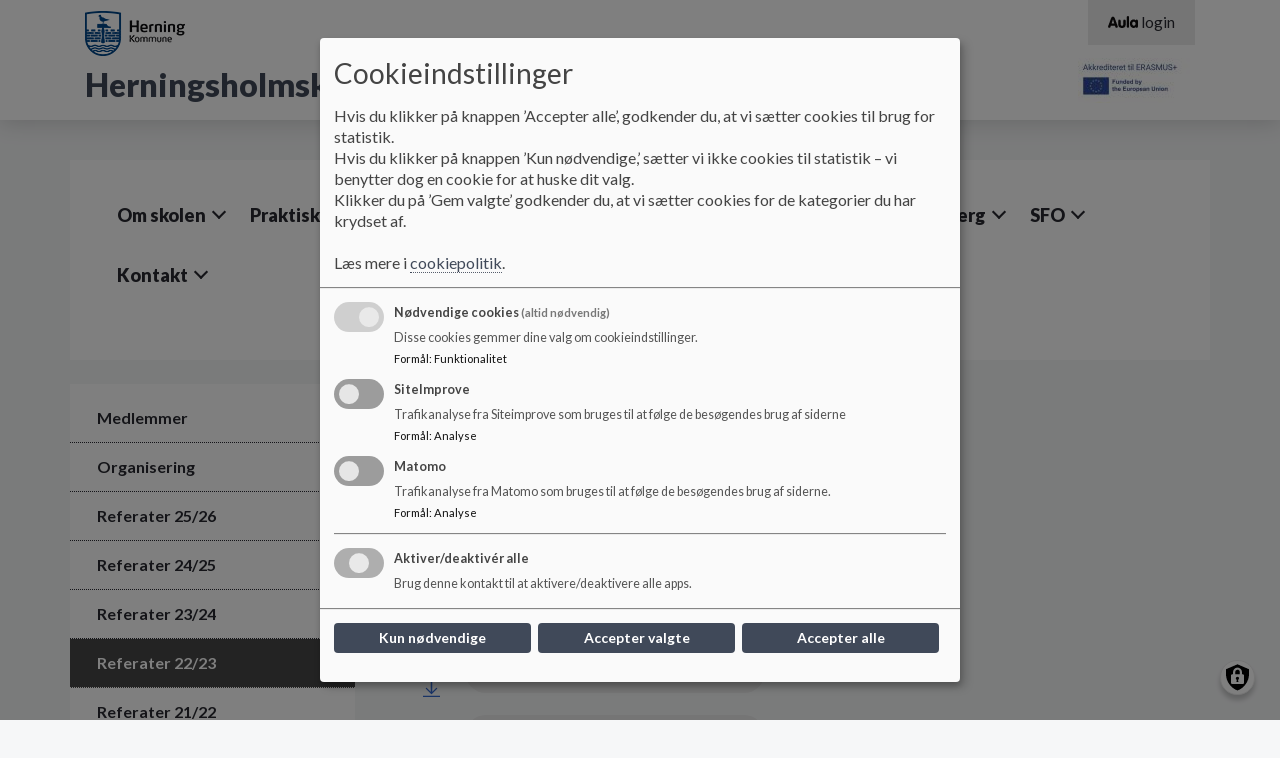

--- FILE ---
content_type: text/html; charset=UTF-8
request_url: https://herningsholmskolen.aula.dk/skolebestyrelsen/referater-2223
body_size: 11115
content:
<!DOCTYPE html>
<html lang="da" dir="ltr" prefix="content: http://purl.org/rss/1.0/modules/content/  dc: http://purl.org/dc/terms/  foaf: http://xmlns.com/foaf/0.1/  og: http://ogp.me/ns#  rdfs: http://www.w3.org/2000/01/rdf-schema#  schema: http://schema.org/  sioc: http://rdfs.org/sioc/ns#  sioct: http://rdfs.org/sioc/types#  skos: http://www.w3.org/2004/02/skos/core#  xsd: http://www.w3.org/2001/XMLSchema# ">
<head>
  <meta charset="utf-8" />
<script>
  function getCookie(cname) {
    var name = cname + '=';
    var ca = document.cookie.split(';');
    for(var i = 0; i < ca.length; i++) {
      var c = ca[i];
      while (c.charAt(0) == ' ') {c = c.substring(1);}
      if (c.indexOf(name) == 0) {return c.substring(name.length, c.length);}
    }
    return '';
   }</script>
<meta name="description" content="Referater fra Skolebestyrelsens møder" />
<link rel="canonical" href="https://herningsholmskolen.aula.dk/skolebestyrelsen/referater-2223" />
<meta name="robots" content="index, follow" />
<meta name="Generator" content="Drupal 10 (https://www.drupal.org)" />
<meta name="MobileOptimized" content="width" />
<meta name="HandheldFriendly" content="true" />
<meta name="viewport" content="width=device-width, initial-scale=1.0" />
<link rel="icon" href="/themes/custom/aula/favicon.ico" type="image/png" />

    <title>Referater 22/23 | Herningsholmskolen</title>
    <link rel="stylesheet" media="all" href="/sites/herningsholmskolen.aula.dk/files/css/css_ksosSwU6DrVv41g9P5JMHsxYIxN0Pd3hMAaX_ZzKANY.css?delta=0&amp;language=da&amp;theme=aula&amp;include=eJxtjkEOgzAMBD-U4ichky5gxY5RHFTR15dW6oX2sofRjLS8K9OiPrHeoh8qdUkTty6FsnLEMUwcuCBDBC-IL7702RuoejNWeSIV5eb02RSehXU03IXHUy5Bs9fOD4Qbhuy2eUXt_8RfNPQVhhT7hjZLrCRVzvSIDqP37xeJvVar" />
<link rel="stylesheet" media="all" href="//cdnjs.cloudflare.com/ajax/libs/font-awesome/6.6.0/css/all.min.css" />
<link rel="stylesheet" media="all" href="/sites/herningsholmskolen.aula.dk/files/css/css_Slw1eRfpzcMSCAEQV1hKCGcTZ8kruavAF0I5Qma3bWc.css?delta=2&amp;language=da&amp;theme=aula&amp;include=eJxtjkEOgzAMBD-U4ichky5gxY5RHFTR15dW6oX2sofRjLS8K9OiPrHeoh8qdUkTty6FsnLEMUwcuCBDBC-IL7702RuoejNWeSIV5eb02RSehXU03IXHUy5Bs9fOD4Qbhuy2eUXt_8RfNPQVhhT7hjZLrCRVzvSIDqP37xeJvVar" />
<link rel="stylesheet" media="all" href="/sites/herningsholmskolen.aula.dk/files/css/css_LLdIurZtgdSrpRMYtgYtcDktRleDT6nfii1rlbkLDIY.css?delta=3&amp;language=da&amp;theme=aula&amp;include=eJxtjkEOgzAMBD-U4ichky5gxY5RHFTR15dW6oX2sofRjLS8K9OiPrHeoh8qdUkTty6FsnLEMUwcuCBDBC-IL7702RuoejNWeSIV5eb02RSehXU03IXHUy5Bs9fOD4Qbhuy2eUXt_8RfNPQVhhT7hjZLrCRVzvSIDqP37xeJvVar" />
<link rel="stylesheet" media="print" href="/sites/herningsholmskolen.aula.dk/files/css/css_K-F-J9baNHCAAWEswfHy5gvwjnukFekA9dFcb-d-mRs.css?delta=4&amp;language=da&amp;theme=aula&amp;include=eJxtjkEOgzAMBD-U4ichky5gxY5RHFTR15dW6oX2sofRjLS8K9OiPrHeoh8qdUkTty6FsnLEMUwcuCBDBC-IL7702RuoejNWeSIV5eb02RSehXU03IXHUy5Bs9fOD4Qbhuy2eUXt_8RfNPQVhhT7hjZLrCRVzvSIDqP37xeJvVar" />
<link rel="stylesheet" media="all" href="/sites/herningsholmskolen.aula.dk/files/css/css_V5zjQzUnVxx7IfqTepxOS9E0UKUAMUJ_VtekPYhOwAM.css?delta=5&amp;language=da&amp;theme=aula&amp;include=eJxtjkEOgzAMBD-U4ichky5gxY5RHFTR15dW6oX2sofRjLS8K9OiPrHeoh8qdUkTty6FsnLEMUwcuCBDBC-IL7702RuoejNWeSIV5eb02RSehXU03IXHUy5Bs9fOD4Qbhuy2eUXt_8RfNPQVhhT7hjZLrCRVzvSIDqP37xeJvVar" />
<link rel="stylesheet" media="print" href="/sites/herningsholmskolen.aula.dk/files/css/css_PunWC2fa-xF1ma522KTBJ_XlnjKka6Yar684ruTj9WM.css?delta=6&amp;language=da&amp;theme=aula&amp;include=eJxtjkEOgzAMBD-U4ichky5gxY5RHFTR15dW6oX2sofRjLS8K9OiPrHeoh8qdUkTty6FsnLEMUwcuCBDBC-IL7702RuoejNWeSIV5eb02RSehXU03IXHUy5Bs9fOD4Qbhuy2eUXt_8RfNPQVhhT7hjZLrCRVzvSIDqP37xeJvVar" />

      <script src="/libraries/klaro/dist/klaro-no-translations-no-css.js?t4jhcv" defer id="klaro-js"></script>

        </head>
<body class="layout-one-sidebar layout-sidebar-first aula--dark-blue path-node page-node-type-underside aula">
<a href="#main-content" id="skip-to-content">
  Gå til hovedindholdet
</a>

  <div class="dialog-off-canvas-main-canvas" data-off-canvas-main-canvas>
    <!-- Top Header -->
<nav class="aula__nav">
  <div class="container">
    <!-- Being Filled with jQuery -->
  </div>
</nav>
<!-- Header -->
<!-- Desktop -->
<header class="container-fluid aula__header d-none d-lg-block">
  <div class="container">
    <div class="row aula__header__content">
      <div class="col-12 col-lg-6 aula__header__logo d-flex align-items-center">
          <div >
      <div id="block-sidenslogo" class="clearfix block block-block-content block-block-content06267979-7351-48bf-9bbf-5e45d7c3da5c">
  
    
                    <img loading="lazy" src="/sites/herningsholmskolen.aula.dk/files/2019-05/HK_logo_blaa_aula_0.png" width="100" height="45" alt="Herning kommune logo" typeof="foaf:Image" />


      
  </div>
<div id="block-aula-branding" role="banner" aria-label="Hjemmeside titel" class="clearfix block block-system block-system-branding-block">
  
    
                <h1 class="aula__header__name">
        <a href="/" title="Hjem" rel="home">Herningsholmskolen</a>
      </h1>
          </div>

  </div>

      </div>
      <div class="col-lg-6 d-flex flex-column">
        <div class="d-none d-lg-block aula__header__navigation">
            <div >
      
<nav role="navigation" aria-labelledby="block-aulamenu-menu" id="block-aulamenu" aria-label="AULA adgangsmenu" class="clearfix block block-menu navigation menu--top-right-corner-menu">
            
  <h2 class="visually-hidden" id="block-aulamenu-menu">Aula Menu</h2>
  

      <div class="content-edit">
    
  
          <ul class="clearfix menu aula_login_links">
                  <li class="menu-item">
        <a href="https://www.aula.dk" class="aula-link" title="Gå til Aula login">
          <svg aria-hidden="true" xmlns="http://www.w3.org/2000/svg" viewBox="0 0 117 47.16"><defs><style>.cls-1{fill:#0f0c0d;}</style></defs><title>Logo</title><g id="Layer_2" data-name="Layer 2"><g id="Layer_1-2" data-name="Layer 1"><path class="cls-1" d="M10.8,11.34C12.54,6.6,14,2.52,18.9,2.52s6.48,4.08,8.22,8.82L36.48,36.6c1.26,3.42,1.44,4.56,1.44,6,0,2.4-1.92,4-4.68,4-3.18,0-4.2-2-5.1-4.74L26.94,38H11l-1.2,3.84c-.9,2.7-1.92,4.74-5.1,4.74C1.92,46.56,0,45,0,42.6c0-1.44.18-2.58,1.44-6Zm8.4,2h-.12L13.86,29h10.2Z"/><path class="cls-1" d="M69.06,34.68c0,8.64-6.72,12.48-14.52,12.48S40,43.32,40,34.68V18.78a4.68,4.68,0,1,1,9.36,0V33.36a5.16,5.16,0,0,0,10.32,0V18.78a4.68,4.68,0,1,1,9.36,0Z"/><path class="cls-1" d="M73.2,4.86a4.68,4.68,0,1,1,9.36,0V41.7a4.68,4.68,0,1,1-9.36,0Z"/><path class="cls-1" d="M117,41.7a4.65,4.65,0,0,1-4.68,4.86,4.84,4.84,0,0,1-4.38-3c-2.1,2.58-4.5,3.6-8,3.6-8.16,0-14.46-7.5-14.46-16.92s6.3-16.92,14.46-16.92c3.54,0,5.94,1,8,3.6a4.84,4.84,0,0,1,4.38-3A4.65,4.65,0,0,1,117,18.78ZM94.8,30.24c0,4.32,2.28,7.92,6.42,7.92s6.42-3.6,6.42-7.92-2.28-7.92-6.42-7.92S94.8,25.92,94.8,30.24Z"/></g></g></svg>
          <span aria-hidden="true">login</span>
        </a>
      </li>
      </ul>
    

  
  </div>
</nav>

  </div>

        </div>
        <div class="aula__header__municipality_logo d-flex align-items-center justify-content-end flex-grow-1">
              <div id="block-kommunelogo" role="banner" aria-label="Kommune logo" class="clearfix block block-block-content block-block-content966f3237-15d0-4aab-8727-757f5f54ad4f">
  
    
                    <img loading="lazy" src="/sites/herningsholmskolen.aula.dk/files/styles/logo/public/arkiv/Logo/ERASMUS%20logo.jpg?itok=OmlXTZEF" width="117" height="45" alt="ERASMUS" typeof="foaf:Image" class="image-style-logo" />



      
  </div>


        </div>
      </div>
    </div>
  </div>
</header>
<!--- Mobile Nav --->
<div class="container-fluid aula__mobile-nav d-lg-none">
  <div class="aula__mobile-nav__header row">
    <div class="col-10 aula__mobile-nav__title">MENU</div>
    <div class="col-2 aula__mobile-nav__close text-center" role="button" tabindex="0">
      <?xml version="1.0" encoding="UTF-8"?>
      <svg x="597.79" y="359.29" width="288.42" height="288.42" overflow="visible" viewBox="0 0 38.5 38.5" xmlns="http://www.w3.org/2000/svg" xmlns:xlink="http://www.w3.org/1999/xlink">
        <style opacity=".33" pointer-events="none" type="text/css">.st0{fill:#060305;}
          .st1{clip-path:url(#b);}</style>
        <title opacity=".33" pointer-events="none">Aula_close</title>
        <g pointer-events="all">
          <title opacity=".33" pointer-events="none">Layer 1</title>
          <g stroke="null">
            <g stroke="null">
              <polygon class="st0" points="21.946 19.487 36.145 5.2881 33.609 3.0061 19.41 16.952 4.7038 2.499 2.4217 4.781 17.128 19.487 2.9289 33.686 5.2109 35.968 19.41 21.769 33.356 35.715 35.638 33.179"/>
              <defs transform="translate(26 25.9) scale(1.7728) translate(-24.634 -24.49) scale(1.4303) translate(-1.3661 -1.4096)">
                <polygon id="c" points="20.4 19.4 26 13.8 25 12.9 19.4 18.4 13.6 12.7 12.7 13.6 18.5 19.4 12.9 25 13.8 25.9 19.4 20.3 24.9 25.8 25.8 24.8" stroke="null"/>
              </defs>
              <clipPath id="b" transform="translate(26 25.9) scale(1.7728) translate(-24.634 -24.49) scale(1.4303) translate(-1.3661 -1.4096)" stroke="null">
                <use stroke="null" xlink:href="#c"/>
              </clipPath>
              <g class="st1">
                <g stroke="null">
                  <defs transform="translate(26 25.9) scale(1.7728) translate(-24.634 -24.49) scale(1.4303) translate(-1.3661 -1.4096)">
                    <rect id="a" x="6.7" y="6.7" width="24.9" height="24.9" stroke="null"/>
                  </defs>
                  <clipPath transform="translate(26 25.9) scale(1.7728) translate(-24.634 -24.49) scale(1.4303) translate(-1.3661 -1.4096)">
                    <use stroke="null" xlink:href="#a"/>
                  </clipPath>
                </g>
              </g>
            </g>
          </g>
        </g>
      </svg>

    </div>
  </div>
  <div class="aula__mobile-nav__body row">
    <div class="col-12 aula__mobile-nav__body__inner">
      <!-- Mobile Nav -->
    </div>
  </div>
</div>

<!-- Mobile Header -->
<header class="container-fluid aula__header aula__header--mobile d-block d-lg-none">
  <div class="row aula__header__content">
    <div class="col-10">
      <div class="row">
        <div class="col-12">
            <div >
      <div id="block-kommunelogo-2" role="banner" aria-label="Kommune logo" class="clearfix block block-block-content block-block-content966f3237-15d0-4aab-8727-757f5f54ad4f">
  
    
                    <img loading="lazy" src="/sites/herningsholmskolen.aula.dk/files/styles/logo/public/arkiv/Logo/ERASMUS%20logo.jpg?itok=OmlXTZEF" width="117" height="45" alt="ERASMUS" typeof="foaf:Image" class="image-style-logo" />



      
  </div>

  </div>

        </div>
        <div class="col-12">
            <div >
      <div id="block-sidenslogo-2" class="clearfix block block-block-content block-block-content06267979-7351-48bf-9bbf-5e45d7c3da5c">
  
    
                    <img loading="lazy" src="/sites/herningsholmskolen.aula.dk/files/2019-05/HK_logo_blaa_aula_0.png" width="100" height="45" alt="Herning kommune logo" typeof="foaf:Image" />


      
  </div>
<div id="block-aula-branding-mobil" role="banner" aria-label="Hjemmeside titel" class="clearfix site-branding block block-system block-system-branding-block">
  
    
          <div class="site-branding__text">
              <div class="site-branding__name">
          <a href="/" rel="home">Herningsholmskolen</a>
        </div>
                </div>
  </div>

  </div>

        </div>
      </div>
    </div>
    <div class="col-2 d-flex justify-content-end aula__header__mobilenav" role="button" tabindex="0">
      <img src="https://herningsholmskolen.aula.dk/themes/custom/aula/images/icon_burger.svg" alt="Mobil menu" aria-label="Åben eller luk mobil menu">
    </div>
  </div>
</header>

<!-- Hero Image -->
<div class="container-fluid aula__hero-image d-none d-lg-block" role="banner">
    
</div>
<!-- Navigation -->
<div class="container d-none d-lg-block" role="navigation">
  <div class="row">
    <div class="col-12 aula__navigation">
        <div >
      <div id="block-aula-primaernavigation" role="navigation" aria-label="Hovedmenu" class="clearfix block block-superfish block-superfishmain">
  
    
      
<ul id="superfish-main" class="menu sf-menu sf-main sf-horizontal sf-style-none aula__navigation__menu" role="menu" aria-label="Menu">
  

            
  <li id="main-menu-link-content19fc27ac-4d60-4a94-b8e4-4b58f23ae840" class="sf-depth-1 aula__navigation__menu-item menuparent sf-first" role="none">
    
          <span class="sf-depth-1 aula__navigation__menu-link menuparent nolink" role="menuitem" aria-haspopup="true" aria-expanded="false">Om skolen</span>
    
    
    
              <ul role="menu">
      
      

  
  <li id="main-menu-link-content5146a43f-8d33-4ae4-bb70-10555dddd7a2" class="sf-depth-2 aula__navigation__menu-item sf-no-children sf-first" role="none">
    
          <a href="/herningsholmskolens-udvikling" class="sf-depth-2 aula__navigation__menu-link" role="menuitem">Skoleudvikling</a>
    
    
    
    
      </li>


  
  <li id="main-menu-link-content683ab45c-c162-441e-bb3e-de7c06532927" class="sf-depth-2 aula__navigation__menu-item sf-no-children" role="none">
    
          <a href="/om-skolen/grundoplysninger" class="sf-depth-2 aula__navigation__menu-link" role="menuitem">Grundoplysninger</a>
    
    
    
    
      </li>


  
  <li id="main-menu-link-contentb47a37e8-e1ba-492a-9a0b-c72cb04b1395" class="sf-depth-2 aula__navigation__menu-item sf-no-children" role="none">
    
          <a href="/om-skolen/uddannelsesstatistik" class="sf-depth-2 aula__navigation__menu-link" role="menuitem">Uddannelsesstatistik</a>
    
    
    
    
      </li>


  
  <li id="main-menu-link-contentcadccd01-012d-41fb-9be4-bdcd0bb72fb1" class="sf-depth-2 aula__navigation__menu-item sf-no-children" role="none">
    
          <a href="/om-skolen/skolens-vaerdier" class="sf-depth-2 aula__navigation__menu-link" role="menuitem">Skolens værdier</a>
    
    
    
    
      </li>


  
  <li id="main-menu-link-contentc5381cf4-d18d-4da5-9f77-bd3e1ec0926e" class="sf-depth-2 aula__navigation__menu-item sf-no-children" role="none">
    
          <a href="/om-skolen/indsatsomrader" class="sf-depth-2 aula__navigation__menu-link" role="menuitem">Indsatsområder</a>
    
    
    
    
      </li>


  
  <li id="main-menu-link-content4957596c-186a-442b-a723-4946e355a255" class="sf-depth-2 aula__navigation__menu-item sf-no-children" role="none">
    
          <a href="/om-skolen/uddannelsesplan-studerende" class="sf-depth-2 aula__navigation__menu-link" role="menuitem">Uddannelsesplan studerende</a>
    
    
    
    
      </li>


  
  <li id="main-menu-link-contentdcf7b00f-9c5f-4917-9f00-7daa82510f42" class="sf-depth-2 aula__navigation__menu-item sf-no-children" role="none">
    
          <a href="/om-skolen/undervisningsmiljovurdering" class="sf-depth-2 aula__navigation__menu-link" role="menuitem">Undervisningsmiljøvurdering</a>
    
    
    
    
      </li>


  
  <li id="main-menu-link-content845e7d9b-d819-4cf1-acf3-a1caedf68a0d" class="sf-depth-2 aula__navigation__menu-item sf-no-children sf-last" role="none">
    
          <a href="/herning-kommunes-boerne-og-ungepolitik" class="sf-depth-2 aula__navigation__menu-link" role="menuitem">Herning Kommunes Børne- og Ungepolitik</a>
    
    
    
    
      </li>



              </ul>
      
    
    
      </li>


            
  <li id="main-menu-link-contentd24d34c9-9356-4a3d-b579-5b6bd4b2ba1f" class="sf-depth-1 aula__navigation__menu-item menuparent" role="none">
    
          <span class="sf-depth-1 aula__navigation__menu-link menuparent nolink" role="menuitem" aria-haspopup="true" aria-expanded="false">Praktisk info</span>
    
    
    
              <ul role="menu">
      
      

  
  <li id="main-menu-link-content91f189b2-ab0b-4909-8e1a-9dfdea703239" class="sf-depth-2 aula__navigation__menu-item sf-no-children sf-first" role="none">
    
          <a href="/praktisk-info/ferieplan" class="sf-depth-2 aula__navigation__menu-link" role="menuitem">Ferieplan</a>
    
    
    
    
      </li>


  
  <li id="main-menu-link-contentfcd7e142-e44a-4cca-b455-4829563b7a1f" class="sf-depth-2 aula__navigation__menu-item sf-no-children" role="none">
    
          <a href="/praktisk-info/indskrivning-20202021" class="sf-depth-2 aula__navigation__menu-link" role="menuitem">Skolestart</a>
    
    
    
    
      </li>


  
  <li id="main-menu-link-content64ad4f0d-74d2-41f5-bcbb-828e0afcd586" class="sf-depth-2 aula__navigation__menu-item sf-no-children" role="none">
    
          <a href="/praktisk-info/ringetider" class="sf-depth-2 aula__navigation__menu-link" role="menuitem">Ringetider</a>
    
    
    
    
      </li>


  
  <li id="main-menu-link-content0fec07f8-17d8-4130-92bc-9fea87d60070" class="sf-depth-2 aula__navigation__menu-item sf-no-children" role="none">
    
          <a href="/praktisk-info/skolemad-og-maelk" class="sf-depth-2 aula__navigation__menu-link" role="menuitem">Skolemælk</a>
    
    
    
    
      </li>


  
  <li id="main-menu-link-contente58c8203-aeb4-40e9-a2ec-afb07ad400da" class="sf-depth-2 aula__navigation__menu-item sf-no-children" role="none">
    
          <a href="/praktisk-info/sygdom" class="sf-depth-2 aula__navigation__menu-link" role="menuitem">Sygdom</a>
    
    
    
    
      </li>


  
  <li id="main-menu-link-content252f7054-3562-4f84-b9ac-e05e794dff71" class="sf-depth-2 aula__navigation__menu-item sf-no-children" role="none">
    
          <a href="/ordensregler" title="Ordensregler" class="sf-depth-2 aula__navigation__menu-link" role="menuitem">Ordensregler</a>
    
    
    
    
      </li>


  
  <li id="main-menu-link-content09229912-981d-4717-9754-6a2fee808eac" class="sf-depth-2 aula__navigation__menu-item sf-no-children" role="none">
    
          <a href="/praktisk-info/tandplejen" class="sf-depth-2 aula__navigation__menu-link" role="menuitem">Tandplejen</a>
    
    
    
    
      </li>


  
  <li id="main-menu-link-contentf04a79d9-1faf-4cad-a9d3-edca969cc57e" class="sf-depth-2 aula__navigation__menu-item sf-no-children" role="none">
    
          <a href="/praktisk-info/konfirmation" class="sf-depth-2 aula__navigation__menu-link" role="menuitem">Konfirmation</a>
    
    
    
    
      </li>


  
  <li id="main-menu-link-content66a93260-ceaf-489f-b710-d9e70072f179" class="sf-depth-2 aula__navigation__menu-item sf-no-children" role="none">
    
          <a href="/praktisk-info/liv-i-skolegaarden" title="Kom til Liv i Skolegården på Herningsholmskolen" class="sf-depth-2 aula__navigation__menu-link" role="menuitem">Liv i Skolegården</a>
    
    
    
    
      </li>


  
  <li id="main-menu-link-content15b4e29b-c6fe-4239-b708-8552812a2f80" class="sf-depth-2 aula__navigation__menu-item sf-no-children" role="none">
    
          <a href="/herningsholmskolen-tager-form-kom-indenfor-og-kig" title="Indskrivning til skolestart" class="sf-depth-2 aula__navigation__menu-link" role="menuitem">Indskrivning til 0. klasse 26/27</a>
    
    
    
    
      </li>



              </ul>
      
    
    
      </li>


            
  <li id="main-menu-link-contentfde28110-f0c7-444e-965b-c0a60af6609c" class="active-trail sf-depth-1 aula__navigation__menu-item menuparent" role="none">
    
          <span class="sf-depth-1 aula__navigation__menu-link menuparent nolink" role="menuitem" aria-haspopup="true" aria-expanded="false">Skolebestyrelsen</span>
    
    
    
              <ul role="menu">
      
      

  
  <li id="main-menu-link-content54788ed4-45c0-48bd-804a-b381bd6038e7" class="sf-depth-2 aula__navigation__menu-item sf-no-children sf-first" role="none">
    
          <a href="/skolebestyrelsen/medlemmer" class="sf-depth-2 aula__navigation__menu-link" role="menuitem">Medlemmer</a>
    
    
    
    
      </li>


  
  <li id="main-menu-link-content0c0b30a0-c5ca-497a-9391-48696e0e01f6" class="sf-depth-2 aula__navigation__menu-item sf-no-children" role="none">
    
          <a href="/skolebestyrelsen/organisering" class="sf-depth-2 aula__navigation__menu-link" role="menuitem">Organisering</a>
    
    
    
    
      </li>


  
  <li id="main-menu-link-content554cf295-e906-4aa2-bba4-966ceaef889e" class="sf-depth-2 aula__navigation__menu-item sf-no-children" role="none">
    
          <a href="/referater-2526" title="Her kan du læse referater fra skolebestyrelsens møder" class="sf-depth-2 aula__navigation__menu-link" role="menuitem">Referater 25/26</a>
    
    
    
    
      </li>


  
  <li id="main-menu-link-contentdfb600e7-532c-4247-8993-33e66de9249e" class="sf-depth-2 aula__navigation__menu-item sf-no-children" role="none">
    
          <a href="/referater-2425" title="Her kan du læse referater fra skolebestyrelsens møder" class="sf-depth-2 aula__navigation__menu-link" role="menuitem">Referater 24/25</a>
    
    
    
    
      </li>


  
  <li id="main-menu-link-contentc418a1d8-f9e9-4adf-8d23-91c3181e2c62" class="sf-depth-2 aula__navigation__menu-item sf-no-children" role="none">
    
          <a href="/referater-2324" class="sf-depth-2 aula__navigation__menu-link" role="menuitem">Referater 23/24</a>
    
    
    
    
      </li>


  
  <li id="main-menu-link-contentc1574bdb-a521-42e7-a1b7-c23a23961447" class="active-trail sf-depth-2 aula__navigation__menu-item sf-no-children" role="none">
    
          <a href="/skolebestyrelsen/referater-2223" class="is-active sf-depth-2 aula__navigation__menu-link" role="menuitem">Referater 22/23</a>
    
    
    
    
      </li>


  
  <li id="main-menu-link-content9bc8b34f-f635-492f-80c4-fc28308aeaaa" class="sf-depth-2 aula__navigation__menu-item sf-no-children" role="none">
    
          <a href="/referater-2122" class="sf-depth-2 aula__navigation__menu-link" role="menuitem">Referater 21/22</a>
    
    
    
    
      </li>


  
  <li id="main-menu-link-contente04e21f0-d10b-4b10-a32b-888efa0dc2e2" class="sf-depth-2 aula__navigation__menu-item sf-no-children" role="none">
    
          <a href="/skolebestyrelsen/referater-2021" class="sf-depth-2 aula__navigation__menu-link" role="menuitem">Referater 20/21</a>
    
    
    
    
      </li>


  
  <li id="main-menu-link-content8df5b023-48b2-40f0-b576-cd0d55f25ac2" class="sf-depth-2 aula__navigation__menu-item sf-no-children" role="none">
    
          <a href="/skolebestyrelsen/referater/referater-1920" class="sf-depth-2 aula__navigation__menu-link" role="menuitem">Referater 19/20</a>
    
    
    
    
      </li>


  
  <li id="main-menu-link-content1d8e99f7-4e64-43b2-9a01-f5cb91943225" class="sf-depth-2 aula__navigation__menu-item sf-no-children" role="none">
    
          <a href="/skolebestyrelsen/referater/referater-1819" class="sf-depth-2 aula__navigation__menu-link" role="menuitem">Referater 18/19</a>
    
    
    
    
      </li>


  
  <li id="main-menu-link-contenta863f065-308e-4d6c-9b2e-1688d3b94103" class="sf-depth-2 aula__navigation__menu-item sf-no-children" role="none">
    
          <a href="/skolebestyrelsen/referater/referater-1718" class="sf-depth-2 aula__navigation__menu-link" role="menuitem">Referater 17/18</a>
    
    
    
    
      </li>


  
  <li id="main-menu-link-contentcc7871e7-f25a-47f3-8225-81b200dba145" class="sf-depth-2 aula__navigation__menu-item sf-no-children" role="none">
    
          <a href="/skolebestyrelsen/principper" class="sf-depth-2 aula__navigation__menu-link" role="menuitem">Principper</a>
    
    
    
    
      </li>


  
  <li id="main-menu-link-contentf6f9e9d1-cab1-410d-bb09-bf702a60b373" class="sf-depth-2 aula__navigation__menu-item sf-no-children sf-last" role="none">
    
          <a href="/skolebestyrelsen/antimobbestrategi" class="sf-depth-2 aula__navigation__menu-link" role="menuitem">Antimobbestrategi</a>
    
    
    
    
      </li>



              </ul>
      
    
    
      </li>


            
  <li id="main-menu-link-contente5f9e32e-8dde-49d3-a99f-cf86a6786516" class="sf-depth-1 aula__navigation__menu-item menuparent" role="none">
    
          <span class="sf-depth-1 aula__navigation__menu-link menuparent nolink" role="menuitem" aria-haspopup="true" aria-expanded="false">Specialklasser</span>
    
    
    
              <ul role="menu">
      
      

  
  <li id="main-menu-link-content2b05f4d1-165e-42fd-ad83-e05148dfbcf5" class="sf-depth-2 aula__navigation__menu-item sf-no-children sf-first" role="none">
    
          <a href="/specialklasserne/profil-malsaetning-og-mal" class="sf-depth-2 aula__navigation__menu-link" role="menuitem">Profil, målsætning og mål</a>
    
    
    
    
      </li>


  
  <li id="main-menu-link-content711265a5-9b2f-4e8d-84b5-e8f016a0ceea" class="sf-depth-2 aula__navigation__menu-item sf-no-children" role="none">
    
          <a href="/specialklasserne/klassesammensaetning" class="sf-depth-2 aula__navigation__menu-link" role="menuitem">Klassesammensætning</a>
    
    
    
    
      </li>


  
  <li id="main-menu-link-contentaccec8f7-1322-45c3-bb65-b442a5ae5082" class="sf-depth-2 aula__navigation__menu-item sf-no-children" role="none">
    
          <a href="/specialklasserne/skoledagens-laengde" class="sf-depth-2 aula__navigation__menu-link" role="menuitem">Skoledagens længde</a>
    
    
    
    
      </li>


  
  <li id="main-menu-link-content878ea762-c4d1-467e-87f9-2a2d7d38721e" class="sf-depth-2 aula__navigation__menu-item sf-no-children" role="none">
    
          <a href="/specialklasserne/undervisningens-organisering" class="sf-depth-2 aula__navigation__menu-link" role="menuitem">Undervisningens organisering</a>
    
    
    
    
      </li>


  
  <li id="main-menu-link-content395b9140-4b46-42c4-bfeb-145433273215" class="sf-depth-2 aula__navigation__menu-item sf-no-children" role="none">
    
          <a href="/udskoling" class="sf-depth-2 aula__navigation__menu-link" role="menuitem">Udskoling</a>
    
    
    
    
      </li>


  
  <li id="main-menu-link-contentad3509c6-9b77-420d-84b5-0b6f954d989a" class="sf-depth-2 aula__navigation__menu-item sf-no-children" role="none">
    
          <a href="/nye-elever" class="sf-depth-2 aula__navigation__menu-link" role="menuitem">Nye elever</a>
    
    
    
    
      </li>


  
  <li id="main-menu-link-content721043dd-0551-41ec-8a10-f8aefc85302a" class="sf-depth-2 aula__navigation__menu-item sf-no-children" role="none">
    
          <a href="/transport" class="sf-depth-2 aula__navigation__menu-link" role="menuitem">Transport</a>
    
    
    
    
      </li>


  
  <li id="main-menu-link-contente2721641-eb66-41f7-960f-cfa5c2e5f571" class="sf-depth-2 aula__navigation__menu-item sf-no-children" role="none">
    
          <a href="/kommunikation" class="sf-depth-2 aula__navigation__menu-link" role="menuitem">Kommunikation</a>
    
    
    
    
      </li>


  
  <li id="main-menu-link-contentaa29c308-3e5f-42e1-a63c-e4e5d32f03e1" class="sf-depth-2 aula__navigation__menu-item sf-no-children" role="none">
    
          <a href="/elevplan" class="sf-depth-2 aula__navigation__menu-link" role="menuitem">Elevplan</a>
    
    
    
    
      </li>


  
  <li id="main-menu-link-content5b62640d-b40f-40e5-beda-4c343a9caee8" class="sf-depth-2 aula__navigation__menu-item sf-no-children" role="none">
    
          <a href="/samarbejde" class="sf-depth-2 aula__navigation__menu-link" role="menuitem">Samarbejde</a>
    
    
    
    
      </li>


  
  <li id="main-menu-link-content82968129-9341-4ae5-a3b5-d275da5dbcbd" class="sf-depth-2 aula__navigation__menu-item sf-no-children sf-last" role="none">
    
          <a href="/specialklasserne/weekendtureaflastning" class="sf-depth-2 aula__navigation__menu-link" role="menuitem">Weekendture/aflastning</a>
    
    
    
    
      </li>



              </ul>
      
    
    
      </li>


            
  <li id="main-menu-link-content464d8893-94bd-42cc-9a4d-2366c1aa05a7" class="sf-depth-1 aula__navigation__menu-item menuparent" role="none">
    
          <span class="sf-depth-1 aula__navigation__menu-link menuparent nolink" role="menuitem" aria-haspopup="true" aria-expanded="false">Special-SFO</span>
    
    
    
              <ul role="menu">
      
      

  
  <li id="main-menu-link-content8eb5b951-d250-4a2c-9958-020342bdaa78" class="sf-depth-2 aula__navigation__menu-item sf-no-children sf-first" role="none">
    
          <a href="/special-sfo/uglereden" class="sf-depth-2 aula__navigation__menu-link" role="menuitem">Uglereden</a>
    
    
    
    
      </li>


  
  <li id="main-menu-link-contentd21a7a0b-ca7f-41dc-a36f-edc683e2e1b5" class="sf-depth-2 aula__navigation__menu-item sf-no-children" role="none">
    
          <a href="/special-sfo/kontakt" class="sf-depth-2 aula__navigation__menu-link" role="menuitem">Kontakt</a>
    
    
    
    
      </li>


  
  <li id="main-menu-link-content74344222-90bb-4ac3-b0f8-6f15e2817466" class="sf-depth-2 aula__navigation__menu-item sf-no-children" role="none">
    
          <a href="/aabningstider-1" class="sf-depth-2 aula__navigation__menu-link" role="menuitem">Åbningstider</a>
    
    
    
    
      </li>


  
  <li id="main-menu-link-contentcfc4571d-3072-4617-a76c-c55d381d7f14" class="sf-depth-2 aula__navigation__menu-item sf-no-children" role="none">
    
          <a href="/special-sfo/sprog" class="sf-depth-2 aula__navigation__menu-link" role="menuitem">Sprog</a>
    
    
    
    
      </li>


  
  <li id="main-menu-link-content76e96c95-daee-407f-875d-d148e60aeb27" class="sf-depth-2 aula__navigation__menu-item sf-no-children" role="none">
    
          <a href="/special-sfo/barnets-alsidige-personlige-udvikling" class="sf-depth-2 aula__navigation__menu-link" role="menuitem">Barnets personlige udvikling</a>
    
    
    
    
      </li>


  
  <li id="main-menu-link-content94ab6b01-4196-4b01-b40b-c0f5ba1f047f" class="sf-depth-2 aula__navigation__menu-item sf-no-children sf-last" role="none">
    
          <a href="/special-sfo/den-social-og-personlige-kompetence" class="sf-depth-2 aula__navigation__menu-link" role="menuitem">Social og personlig kompetence</a>
    
    
    
    
      </li>



              </ul>
      
    
    
      </li>


            
  <li id="main-menu-link-content5b2829d7-2cf7-49d2-b55b-ed084a7df3d9" class="sf-depth-1 aula__navigation__menu-item menuparent" role="none">
    
          <span class="sf-depth-1 aula__navigation__menu-link menuparent nolink" role="menuitem" aria-haspopup="true" aria-expanded="false">Holtbjerg</span>
    
    
    
              <ul role="menu">
      
      

  
  <li id="main-menu-link-contentc33a055c-8c09-4f03-bb00-4796856ab638" class="sf-depth-2 aula__navigation__menu-item sf-no-children sf-first sf-last" role="none">
    
          <a href="/organisering" class="sf-depth-2 aula__navigation__menu-link" role="menuitem">Organisering</a>
    
    
    
    
      </li>



              </ul>
      
    
    
      </li>


            
  <li id="main-menu-link-contenta4866292-255a-412a-b671-5cc0c1dfe098" class="sf-depth-1 aula__navigation__menu-item menuparent" role="none">
    
          <span class="sf-depth-1 aula__navigation__menu-link menuparent nolink" role="menuitem" aria-haspopup="true" aria-expanded="false">SFO</span>
    
    
    
              <ul role="menu">
      
      

  
  <li id="main-menu-link-contenta090264d-81c5-4162-a099-21ee09fa896c" class="sf-depth-2 aula__navigation__menu-item sf-no-children sf-first" role="none">
    
          <a href="/sfo/kontakt" class="sf-depth-2 aula__navigation__menu-link" role="menuitem">Kontakt</a>
    
    
    
    
      </li>


  
  <li id="main-menu-link-contentf3901e42-d00c-442c-8ccb-4c324d50296c" class="sf-depth-2 aula__navigation__menu-item sf-no-children" role="none">
    
          <a href="/aabningstider-2" class="sf-depth-2 aula__navigation__menu-link" role="menuitem">Åbningstider</a>
    
    
    
    
      </li>


  
  <li id="main-menu-link-contented513946-422a-4d86-b140-c408d7922993" class="sf-depth-2 aula__navigation__menu-item sf-no-children" role="none">
    
          <a href="/vaerdigrundlag" class="sf-depth-2 aula__navigation__menu-link" role="menuitem">Værdigrundlag</a>
    
    
    
    
      </li>


  
  <li id="main-menu-link-contente21b76ec-dc38-4f7f-8cdb-c75a3df495ef" class="sf-depth-2 aula__navigation__menu-item sf-no-children sf-last" role="none">
    
          <a href="/noegletal" class="sf-depth-2 aula__navigation__menu-link" role="menuitem">Nøgletal</a>
    
    
    
    
      </li>



              </ul>
      
    
    
      </li>


            
  <li id="main-menu-link-content0cf1b2f9-7f4f-490f-8264-1cd97f2a9fc9" class="sf-depth-1 aula__navigation__menu-item menuparent" role="none">
    
          <span class="sf-depth-1 aula__navigation__menu-link menuparent nolink" role="menuitem" aria-haspopup="true" aria-expanded="false">Kontakt</span>
    
    
    
              <ul role="menu">
      
      

  
  <li id="main-menu-link-contentd19b68f5-cbe1-4a91-bba3-e2c2dc3e2a60" class="sf-depth-2 aula__navigation__menu-item sf-no-children sf-first" role="none">
    
          <a href="/kontakt/skolens-kontor" class="sf-depth-2 aula__navigation__menu-link" role="menuitem">Skolens kontor og SFO</a>
    
    
    
    
      </li>


  
  <li id="main-menu-link-content610714d3-7468-412d-a436-62f35d9393e9" class="sf-depth-2 aula__navigation__menu-item sf-no-children" role="none">
    
          <a href="/kontakt/skolens-ledelse" class="sf-depth-2 aula__navigation__menu-link" role="menuitem">Skolens ledelse</a>
    
    
    
    
      </li>


  
  <li id="main-menu-link-content09546fcc-c3d6-404e-b7e2-8124bc204bd2" class="sf-depth-2 aula__navigation__menu-item sf-no-children" role="none">
    
          <a href="/oevrig-kontakt" class="sf-depth-2 aula__navigation__menu-link" role="menuitem">Øvrig kontakt</a>
    
    
    
    
      </li>


  
  <li id="main-menu-link-contentaec4254f-d068-4db0-ab7b-d7f4c743f00e" class="sf-depth-2 aula__navigation__menu-item sf-no-children sf-last" role="none">
    
          <a href="/was" class="sf-depth-2 aula__navigation__menu-link" role="menuitem">Tilgængelighedserklæring</a>
    
    
    
    
      </li>



              </ul>
      
    
    
      </li>


</ul>

  </div>

  </div>

    </div>
  </div>
</div>
<!-- Content -->
<div class="container" role="main" id="main-content">
  <div class="row">
    <div class="col-12 aula__content">
              <!-- Breadcrumb -->
        <section class="section mt-4 row">
                      <!-- With Sidebar -->
            <div class="col-12 col-lg-3 aula__content__navigation d-none d-lg-block" role="complementary">
              <div class="aula__content__navigation__inner">
                  <div >
      
<nav role="navigation" aria-labelledby="block-aula-primaernavigation-2-menu" id="block-aula-primaernavigation-2" aria-label="Sekundær menu" class="clearfix block block-menu navigation menu--main">
            
  <h2 class="visually-hidden" id="block-aula-primaernavigation-2-menu">Primær navigation</h2>
  

      <div class="content-edit">
    
  
          <ul class="clearfix menu">
                  <li class="menu-item">
        <a href="/skolebestyrelsen/medlemmer" data-drupal-link-system-path="node/2">Medlemmer</a>
              </li>
                <li class="menu-item">
        <a href="/skolebestyrelsen/organisering" data-drupal-link-system-path="node/57">Organisering</a>
              </li>
                <li class="menu-item">
        <a href="/referater-2526" title="Her kan du læse referater fra skolebestyrelsens møder" data-drupal-link-system-path="node/75">Referater 25/26</a>
              </li>
                <li class="menu-item">
        <a href="/referater-2425" title="Her kan du læse referater fra skolebestyrelsens møder" data-drupal-link-system-path="node/74">Referater 24/25</a>
              </li>
                <li class="menu-item">
        <a href="/referater-2324" data-drupal-link-system-path="node/69">Referater 23/24</a>
              </li>
                <li class="menu-item menu-item--active-trail">
        <a href="/skolebestyrelsen/referater-2223" data-drupal-link-system-path="node/65" class="is-active" aria-current="page">Referater 22/23</a>
              </li>
                <li class="menu-item">
        <a href="/referater-2122" data-drupal-link-system-path="node/62">Referater 21/22</a>
              </li>
                <li class="menu-item">
        <a href="/skolebestyrelsen/referater-2021" data-drupal-link-system-path="node/63">Referater 20/21</a>
              </li>
                <li class="menu-item">
        <a href="/skolebestyrelsen/referater/referater-1920" data-drupal-link-system-path="node/26">Referater 19/20</a>
              </li>
                <li class="menu-item">
        <a href="/skolebestyrelsen/referater/referater-1819" data-drupal-link-system-path="node/3">Referater 18/19</a>
              </li>
                <li class="menu-item">
        <a href="/skolebestyrelsen/referater/referater-1718" data-drupal-link-system-path="node/4">Referater 17/18</a>
              </li>
                <li class="menu-item">
        <a href="/skolebestyrelsen/principper" data-drupal-link-system-path="node/5">Principper</a>
              </li>
                <li class="menu-item">
        <a href="/skolebestyrelsen/antimobbestrategi" data-drupal-link-system-path="node/6">Antimobbestrategi</a>
              </li>
      </ul>
    

  
  </div>
</nav>

  </div>

              </div>
            </div>
            <div class="col-12 col-lg-8 offset-lg-1">
                <div >
      <div id="block-aula-breadcrumbs" role="navigation" aria-label="Brødkrummer" class="clearfix block block-system block-system-breadcrumb-block">
  
    
        <nav class="breadcrumb" role="navigation" aria-labelledby="system-breadcrumb">
    <h2 id="system-breadcrumb" class="visually-hidden">Brødkrumme</h2>
    <ol>
          <li>
                  Skolebestyrelsen
              </li>
          <li>
                  Referater 22/23
              </li>
        </ol>
  </nav>

  </div>

  </div>

              <!-- Content -->
                <div >
      <div data-drupal-messages-fallback class="hidden"></div><div id="block-aula-page-title" role="main" aria-label="Side titel" class="clearfix block block-core block-page-title-block">
  
    
      
  <h1 class="page-title"><span class="field field--name-title field--type-string field--label-hidden">Referater 22/23</span>
</h1>


  </div>
<div id="block-aula-content" role="main" aria-label="Sideindhold" class="clearfix block block-system block-system-main-block">
  
    
      <article about="/skolebestyrelsen/referater-2223" class="node node--type-underside node--promoted node--view-mode-full clearfix">
  <header>
    
        

  </header>
  <div class="node__content clearfix">
                <div class="clearfix text-formatted field field--name-body field--type-text-with-summary field--label-hidden field__item"><p>Referater fra Skolebestyrelsens møder</p>
</div>
        <div class="field field--name-field-fil field--type-file field--label-above">
    <div class="field__label">Dokumenter</div>
        <div class="field__items">
                    <div class="field__item"><span class="aula__download-button">
  <h2 class="file file--mime-application-pdf file--application-pdf">
  <a href="/sites/herningsholmskolen.aula.dk/files/arkiv/Download_filer/20220905%20referat.pdf" type="application/pdf" title="20220905 referat.pdf">Referat 5. september 2022</a></h2>
  <svg class="aula__download-button__icon" enable-background="new 0 0 512 512" version="1.1" viewBox="0 0 512 512" xml:space="preserve" xmlns="http://www.w3.org/2000/svg">
<title>Shape</title>
<desc>Created with Sketch.</desc>
	<g transform="translate(-732 -1505)">
		<g transform="translate(506 1494)">
			<path d="M657.8,267l-27.5-27.5L501.5,368.4V13h-39.1v355.4L333.6,239.5L306.2,267L482,442.8L657.8,267z M228,481.9     V521h508v-39.1H228z"/>
		</g>
	</g>
</svg>

</span>
</div>
              <div class="field__item"><span class="aula__download-button">
  <h2 class="file file--mime-application-pdf file--application-pdf">
  <a href="/sites/herningsholmskolen.aula.dk/files/arkiv/Download_filer/20221004%20Referat.pdf" type="application/pdf" title="20221004 Referat.pdf">Referat 4. oktober 2022</a></h2>
  <svg class="aula__download-button__icon" enable-background="new 0 0 512 512" version="1.1" viewBox="0 0 512 512" xml:space="preserve" xmlns="http://www.w3.org/2000/svg">
<title>Shape</title>
<desc>Created with Sketch.</desc>
	<g transform="translate(-732 -1505)">
		<g transform="translate(506 1494)">
			<path d="M657.8,267l-27.5-27.5L501.5,368.4V13h-39.1v355.4L333.6,239.5L306.2,267L482,442.8L657.8,267z M228,481.9     V521h508v-39.1H228z"/>
		</g>
	</g>
</svg>

</span>
</div>
              <div class="field__item"><span class="aula__download-button">
  <h2 class="file file--mime-application-pdf file--application-pdf">
  <a href="/sites/herningsholmskolen.aula.dk/files/arkiv/Download_filer/20221109%20referat.pdf" type="application/pdf" title="20221109 referat.pdf">Referat 9. november 2022</a></h2>
  <svg class="aula__download-button__icon" enable-background="new 0 0 512 512" version="1.1" viewBox="0 0 512 512" xml:space="preserve" xmlns="http://www.w3.org/2000/svg">
<title>Shape</title>
<desc>Created with Sketch.</desc>
	<g transform="translate(-732 -1505)">
		<g transform="translate(506 1494)">
			<path d="M657.8,267l-27.5-27.5L501.5,368.4V13h-39.1v355.4L333.6,239.5L306.2,267L482,442.8L657.8,267z M228,481.9     V521h508v-39.1H228z"/>
		</g>
	</g>
</svg>

</span>
</div>
              <div class="field__item"><span class="aula__download-button">
  <h2 class="file file--mime-application-pdf file--application-pdf">
  <a href="/sites/herningsholmskolen.aula.dk/files/arkiv/Download_filer/20230105%20Referat.pdf" type="application/pdf" title="20230105 Referat.pdf">Referat 5. januar 2023</a></h2>
  <svg class="aula__download-button__icon" enable-background="new 0 0 512 512" version="1.1" viewBox="0 0 512 512" xml:space="preserve" xmlns="http://www.w3.org/2000/svg">
<title>Shape</title>
<desc>Created with Sketch.</desc>
	<g transform="translate(-732 -1505)">
		<g transform="translate(506 1494)">
			<path d="M657.8,267l-27.5-27.5L501.5,368.4V13h-39.1v355.4L333.6,239.5L306.2,267L482,442.8L657.8,267z M228,481.9     V521h508v-39.1H228z"/>
		</g>
	</g>
</svg>

</span>
</div>
              <div class="field__item"><span class="aula__download-button">
  <h2 class="file file--mime-application-pdf file--application-pdf">
  <a href="/sites/herningsholmskolen.aula.dk/files/arkiv/Download_filer/20230206%20referat.pdf" type="application/pdf" title="20230206 referat.pdf">Referat 6. februar 2023</a></h2>
  <svg class="aula__download-button__icon" enable-background="new 0 0 512 512" version="1.1" viewBox="0 0 512 512" xml:space="preserve" xmlns="http://www.w3.org/2000/svg">
<title>Shape</title>
<desc>Created with Sketch.</desc>
	<g transform="translate(-732 -1505)">
		<g transform="translate(506 1494)">
			<path d="M657.8,267l-27.5-27.5L501.5,368.4V13h-39.1v355.4L333.6,239.5L306.2,267L482,442.8L657.8,267z M228,481.9     V521h508v-39.1H228z"/>
		</g>
	</g>
</svg>

</span>
</div>
              <div class="field__item"><span class="aula__download-button">
  <h2 class="file file--mime-application-pdf file--application-pdf">
  <a href="/sites/herningsholmskolen.aula.dk/files/arkiv/Download_filer/20230307%20SB%20referat.pdf" type="application/pdf" title="20230307 SB referat.pdf">Referat 7. marts 2023</a></h2>
  <svg class="aula__download-button__icon" enable-background="new 0 0 512 512" version="1.1" viewBox="0 0 512 512" xml:space="preserve" xmlns="http://www.w3.org/2000/svg">
<title>Shape</title>
<desc>Created with Sketch.</desc>
	<g transform="translate(-732 -1505)">
		<g transform="translate(506 1494)">
			<path d="M657.8,267l-27.5-27.5L501.5,368.4V13h-39.1v355.4L333.6,239.5L306.2,267L482,442.8L657.8,267z M228,481.9     V521h508v-39.1H228z"/>
		</g>
	</g>
</svg>

</span>
</div>
              <div class="field__item"><span class="aula__download-button">
  <h2 class="file file--mime-application-pdf file--application-pdf">
  <a href="/sites/herningsholmskolen.aula.dk/files/arkiv/Download_filer/20230417%20Referat.pdf" type="application/pdf" title="20230417 Referat.pdf">Referat 17. april 2023</a></h2>
  <svg class="aula__download-button__icon" enable-background="new 0 0 512 512" version="1.1" viewBox="0 0 512 512" xml:space="preserve" xmlns="http://www.w3.org/2000/svg">
<title>Shape</title>
<desc>Created with Sketch.</desc>
	<g transform="translate(-732 -1505)">
		<g transform="translate(506 1494)">
			<path d="M657.8,267l-27.5-27.5L501.5,368.4V13h-39.1v355.4L333.6,239.5L306.2,267L482,442.8L657.8,267z M228,481.9     V521h508v-39.1H228z"/>
		</g>
	</g>
</svg>

</span>
</div>
              <div class="field__item"><span class="aula__download-button">
  <h2 class="file file--mime-application-pdf file--application-pdf">
  <a href="/sites/herningsholmskolen.aula.dk/files/arkiv/Download_filer/20230516%20Referat.pdf" type="application/pdf" title="20230516 Referat.pdf">Referat 16. maj 2023</a></h2>
  <svg class="aula__download-button__icon" enable-background="new 0 0 512 512" version="1.1" viewBox="0 0 512 512" xml:space="preserve" xmlns="http://www.w3.org/2000/svg">
<title>Shape</title>
<desc>Created with Sketch.</desc>
	<g transform="translate(-732 -1505)">
		<g transform="translate(506 1494)">
			<path d="M657.8,267l-27.5-27.5L501.5,368.4V13h-39.1v355.4L333.6,239.5L306.2,267L482,442.8L657.8,267z M228,481.9     V521h508v-39.1H228z"/>
		</g>
	</g>
</svg>

</span>
</div>
              <div class="field__item"><span class="aula__download-button">
  <h2 class="file file--mime-application-pdf file--application-pdf">
  <a href="/sites/herningsholmskolen.aula.dk/files/arkiv/Download_filer/20230613%20referat%20%28002%29.pdf" type="application/pdf" title="20230613 referat (002).pdf">Referat 13. juni 2023</a></h2>
  <svg class="aula__download-button__icon" enable-background="new 0 0 512 512" version="1.1" viewBox="0 0 512 512" xml:space="preserve" xmlns="http://www.w3.org/2000/svg">
<title>Shape</title>
<desc>Created with Sketch.</desc>
	<g transform="translate(-732 -1505)">
		<g transform="translate(506 1494)">
			<path d="M657.8,267l-27.5-27.5L501.5,368.4V13h-39.1v355.4L333.6,239.5L306.2,267L482,442.8L657.8,267z M228,481.9     V521h508v-39.1H228z"/>
		</g>
	</g>
</svg>

</span>
</div>
                </div>
      </div>

  </div>
</article>

  </div>

  </div>

            </div>
                  </section>
          </div>
  </div>
</div>

<footer class="aula__footer">
  <div class="container">
    <div class="row">
            <div class="col-12 col-lg-8">
          <div >
      <div  id="block-aulafooterwithseparatedfields" role="contentinfo" aria-label="Skoleinformation" class="clearfix block block-block-content block-block-content426c4d4d-cb24-46e6-8a94-bb478ac20884">
  
    
                  <div class="field field--name-field-skolens-navn field--type-string field--label-hidden field__item">Herningsholmskolen</div>
                  <div class="field field--name-field-skolens-adresse field--type-string field--label-hidden field__item">Sjællandsgade 86, 7400 Herning</div>
                  <div class="field field--name-field-skolens-email field--type-email field--label-hidden field__item"><a href="mailto:herningsholm@herning.dk">herningsholm@herning.dk</a></div>
                  <div class="field field--name-field-skolens-telefonnummer field--type-telephone field--label-hidden field__item">+45 96287850</div>
        <div class="field field--name-field-ean field--type-string field--label-inline">
    <div class="field__label">EAN NR.</div>
                  <div class="field__item">5798005495116</div>
              </div>

  </div>

  </div>

        <a href="/sitemap" title="Gå til Sitemap">Sitemap</a>
      </div>
      <div class="col-12 col-lg-4 d-flex align-items-center justify-content-lg-end justify-content-start mt-4 mt-lg-0 mt-lg-0">
          <div >
      <div id="block-aula-socialmedialinks" role="complementary" aria-label="Sociale Medier links" class="clearfix block block-block-content block-block-content952cd495-1ba4-45e9-8d03-c5d145bf70a2">
  
    
      

<ul class="social-media-links--platforms platforms inline horizontal">
      <li>
      <a class="social-media-link-icon--facebook" href="https://www.facebook.com/herningsholm"  target="_blank" rel="nofollow" aria-label="Find / Følg os på Facebook" title="Find / Følg os på Facebook" >
        <span class='fab fa-facebook fa-2x'></span>
      </a>

          </li>
  </ul>

  </div>
<div id="block-cookiepolitik" class="clearfix block block-block-content block-block-content149045a5-e950-4e98-a7ac-c8546c53f674">
  
    
                  <div class="field field--name-field-cookie-politik-felt field--type-link field--label-hidden field__item"><a href="/cookie-politik">Cookie politik</a></div>
      
  </div>

  </div>

      </div>
    </div>
  </div>
    </div>
</footer>

  </div>


<script type="application/json" data-drupal-selector="drupal-settings-json">{"path":{"baseUrl":"\/","pathPrefix":"","currentPath":"node\/65","currentPathIsAdmin":false,"isFront":false,"currentLanguage":"da"},"pluralDelimiter":"\u0003","suppressDeprecationErrors":true,"klaro":{"config":{"elementId":"klaro","storageMethod":"cookie","cookieName":"klaro","cookieExpiresAfterDays":30,"cookieDomain":"","groupByPurpose":false,"acceptAll":true,"hideDeclineAll":false,"hideLearnMore":false,"learnMoreAsButton":false,"additionalClass":" hide-consent-dialog-title klaro-theme-aula","disablePoweredBy":true,"htmlTexts":true,"autoFocus":true,"mustConsent":true,"privacyPolicy":"\/cookie-politik","lang":"da","services":[{"name":"klaro","default":true,"title":"N\u00f8dvendige cookies","description":"Disse cookies gemmer dine valg om cookieindstillinger.","purposes":["cms"],"callbackCode":"","cookies":[["klaro","",""]],"required":true,"optOut":false,"onlyOnce":false,"contextualConsentOnly":false,"contextualConsentText":"","wrapperIdentifier":[],"translations":{"da":{"title":"N\u00f8dvendige cookies"}}},{"name":"siteimprove","default":false,"title":"SiteImprove","description":"Trafikanalyse fra Siteimprove som bruges til at f\u00f8lge de bes\u00f8gendes brug af siderne","purposes":["analytics"],"callbackCode":"","cookies":[["nmstat","",""],["szcib","",""],["sz-feedback-should-hide","",""]],"required":false,"optOut":false,"onlyOnce":false,"contextualConsentOnly":false,"contextualConsentText":"","wrapperIdentifier":[],"translations":{"da":{"title":"SiteImprove"}}},{"name":"matomo","default":false,"title":"Matomo","description":"Trafikanalyse fra Matomo som bruges til at f\u00f8lge de bes\u00f8gendes brug af siderne.","purposes":["analytics"],"callbackCode":"","cookies":[["^_pk_.*$","",""],["piwik_ignore","",""]],"required":false,"optOut":false,"onlyOnce":false,"contextualConsentOnly":false,"contextualConsentText":"","wrapperIdentifier":[],"translations":{"da":{"title":"Matomo"}}}],"translations":{"da":{"consentModal":{"title":"Cookieindstillinger","description":"Hvis du klikker p\u00e5 knappen \u2019Accepter alle\u2019, godkender du, at vi s\u00e6tter cookies til brug for statistik.\u003Cbr\u003EHvis du klikker p\u00e5 knappen \u2019Kun n\u00f8dvendige,\u2019 s\u00e6tter vi ikke cookies til statistik \u2013 vi benytter dog en cookie for at huske dit valg.\u003Cbr\u003EKlikker du p\u00e5 \u2019Gem valgte\u2019 godkender du, at vi s\u00e6tter cookies for de kategorier du har krydset af.","privacyPolicy":{"name":"cookiepolitik","text":"\u003Cbr\u003E\u003Cbr\u003EL\u00e6s mere i {privacyPolicy}."}},"consentNotice":{"title":"Cookieindstillinger","changeDescription":"There were changes since your last visit, please update your consent.","description":"We collect and process your personal information with cookies for the following purposes: {purposes}.\r\n","learnMore":"Tilpas","privacyPolicy":{"name":"cookiepolitik"}},"ok":"Gem","save":"Gem","decline":"Kun n\u00f8dvendige","close":"Luk","acceptAll":"Accepter alle","acceptSelected":"Accepter valgte","service":{"disableAll":{"title":"Aktiver\/deaktiv\u00e9r alle","description":"Brug denne kontakt til at aktivere\/deaktivere alle apps."},"optOut":{"title":"(opt-out)","description":"This app is loaded by default (but you can opt out)"},"required":{"title":"(altid n\u00f8dvendig)","description":"Denne applikation er altid n\u00f8dvendig"},"purposes":"Form\u00e5l","purpose":"Form\u00e5l"},"contextualConsent":{"acceptAlways":"Always","acceptOnce":"Ja","description":"Do you want to load external content supplied by {title}?"},"poweredBy":" ","purposeItem":{"service":"Service","services":"Services"},"privacyPolicy":{"name":"cookiepolitik","text":"\u003Cbr\u003E\u003Cbr\u003EL\u00e6s mere i {privacyPolicy}."},"purposes":{"advertising":{"title":"Advertising","description":""},"analytics":{"title":"Analyse","description":""},"cms":{"title":"Funktionalitet","description":""},"livechat":{"title":"Livechat","description":""},"security":{"title":"Sikkerhed","description":""},"styling":{"title":"Styling","description":""},"external_content":{"title":"External embeds","description":""}}}},"showNoticeTitle":true,"styling":{"theme":["light"]}},"dialog_mode":"manager","show_toggle_button":true,"toggle_button_icon":null,"show_close_button":false,"exclude_urls":["\\\/cookie-politik"],"disable_urls":[]},"superfish":{"superfish-main":{"id":"superfish-main","sf":{"animation":{"opacity":"show","height":"show"},"speed":"fast","autoArrows":false,"dropShadows":true},"plugins":{"smallscreen":{"cloneParent":0,"mode":"window_width","expandText":"Udvid","collapseText":"Klap sammen"},"supposition":true,"supersubs":true}}},"user":{"uid":0,"permissionsHash":"197279b5dae8d6718047566524a0e7a6c1f5b28cecc16e17db366fd3fa761ad5"}}</script>
<script src="/sites/herningsholmskolen.aula.dk/files/js/js_4eHEVmusI6zM6WNAL6drHba7JVK9s87PyuatoV1Cawg.js?scope=footer&amp;delta=0&amp;language=da&amp;theme=aula&amp;include=eJx1yUEKgDAMRNELKT2SpBLbYExKkgreXnThqm6GzzzoDKmwZuDZ42KSMu0MpundyXtD28hr-mr0LVVPNJJAiaH7Acy-GqKM_Snv2f-0qVOQyg2iLUfN"></script>

</body>
</html>


--- FILE ---
content_type: image/svg+xml
request_url: https://herningsholmskolen.aula.dk/themes/custom/aula/images/icon_burger.svg
body_size: 249
content:
<svg xmlns="http://www.w3.org/2000/svg" viewBox="0 0 20.48 18"><defs><style>.cls-1{fill:#060305;}</style></defs><title>Aula_hamburger</title><g id="Layer_2" data-name="Layer 2"><g id="Layer_1-2" data-name="Layer 1"><rect class="cls-1" y="16" width="20.48" height="2"/><rect class="cls-1" y="8" width="20.48" height="2"/><rect class="cls-1" width="20.48" height="2"/></g></g></svg>